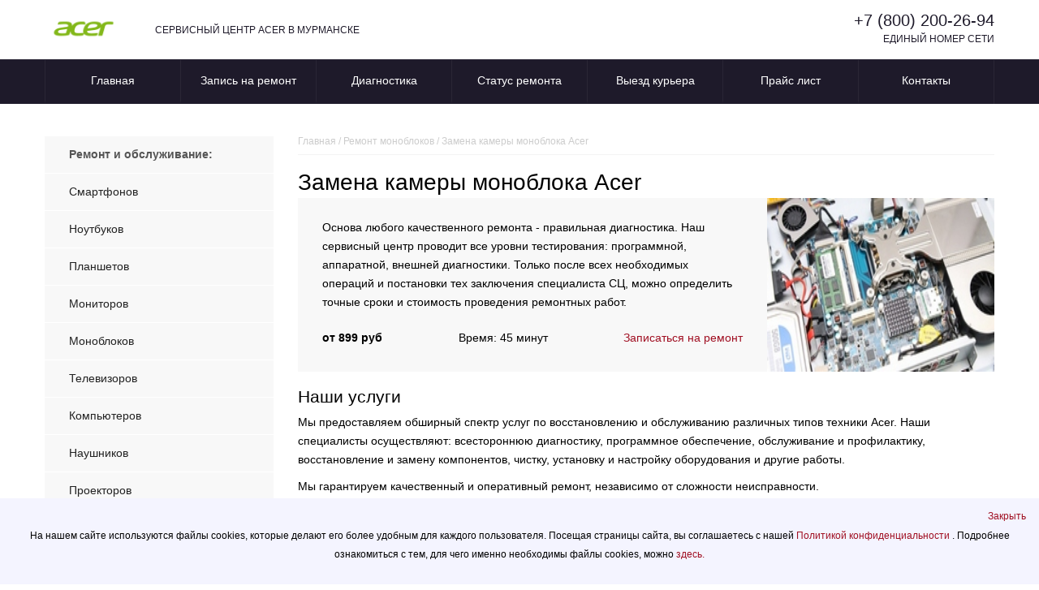

--- FILE ---
content_type: text/html; charset=UTF-8
request_url: https://mur-acer.russupports.com/replacing-camera-monoblocks/
body_size: 10961
content:
<!DOCTYPE html>
<html>
<html prefix="og: http://ogp.me/ns#">
<head>
    <meta charset="UTF-8">
    <meta name="viewport" content="width=device-width, initial-scale=1.0">
    <meta http-equiv="X-UA-Compatible" content="IE=edge">

    <meta name="yandex-verification" content="7677addb958b4bc8">
    
    <!-- Yandex.Metrika counter -->
<script type="text/javascript">
    (function(m,e,t,r,i,k,a){
        m[i]=m[i]||function(){(m[i].a=m[i].a||[]).push(arguments)};
        m[i].l=1*new Date();
        for (var j = 0; j < document.scripts.length; j++) {if (document.scripts[j].src === r) { return; }}
        k=e.createElement(t),a=e.getElementsByTagName(t)[0],k.async=1,k.src=r,a.parentNode.insertBefore(k,a)
    })(window, document,'script','https://mc.yandex.ru/metrika/tag.js?id=104600491', 'ym');

    ym(104600491, 'init', {ssr:true, webvisor:true, clickmap:true, ecommerce:"dataLayer", accurateTrackBounce:true, trackLinks:true});
</script>
<noscript><div><img src="https://mc.yandex.ru/watch/104600491" style="position:absolute; left:-9999px;" alt="" /></div></noscript>
<!-- /Yandex.Metrika counter -->
        <link rel="icon" type="image/png" sizes="32x32" href="/templates/favicon/acer/favicon-32x32.png">
    <link rel="icon" type="image/png" sizes="16x16" href="/templates/favicon/acer/favicon-16x16.png">
        <meta name="msapplication-TileColor" content="#da532c">
    <title>    Замена камеры моноблока Acer | Асер в Мурманске ваш RUSSUPORT
</title>
        <link rel="icon" href="/templates/favicon/acer/favicon.ico">
                <link rel="stylesheet" href="/build/app.042fb74e.css">
            <link rel="stylesheet" href="/templates/styles/brands/acer.css">
                <script src="/build/runtime.df8ea59f.js" defer></script><script src="/build/557.84782d49.js" defer></script><script src="/build/app.1f095501.js" defer></script>
    
        <meta name = "description" content = "Замена камеры моноблока Acer в Мурманске. Время восстановления, цена. Подача заявки на ремонт.">
</head>
<body>

<header>
  <div class="wrapper">
       <!--8142-->
    <div class="divgrid">
      <div class="logo">
        <a href="/">
                      <img src="/templates/images/brands/logo-acer.png" alt="">
                  </a>
      </div>
      <div class="logotext">СЕРВИСНЫЙ ЦЕНТР ACER В МУРМАНСКЕ</div>
      <div class="phone">
        <a href="tel:+78002002694">+7 (800) 200-26-94</a>
        <p>ЕДИНЫЙ НОМЕР СЕТИ</p>
      </div>
    </div>
  </div>
</header>
<nav>
  <div class="wrapper">
    <ul class="mobilemenu">
      <li class="burger-menu-info"><span>Сервис</span></li>
      <li class="burger-menu-type"><span>Цены</span></li>
      <li><a href="/about/contacts/">Контакты</a></li>
    </ul>

    <ul class="mainmenu">
      <li><a href="/">Главная</a></li>
      <li><a href="/order/">Запись на ремонт</a></li>
      <li><a href="/info/diagnostics/">Диагностика</a></li>
      <li><a href="/status/">Статус ремонта</a></li>
      <li><a href="/info/delivery/">Выезд курьера</a></li>
      <li><a href="/about/price/">Прайс лист</a></li>
      <li><a href="/about/contacts/">Контакты</a></li>
    </ul>
    <ul class="type-menu">
              <li><a href="/repair-smartphones/">Смартфонов</a></li>
              <li><a href="/repair-laptops/">Ноутбуков</a></li>
              <li><a href="/repair-tablets/">Планшетов</a></li>
              <li><a href="/repair-monitors/">Мониторов</a></li>
              <li><a href="/repair-monoblocks/">Моноблоков</a></li>
              <li><a href="/repair-tvs/">Телевизоров</a></li>
              <li><a href="/repair-computers/">Компьютеров</a></li>
              <li><a href="/repair-headphones/">Наушников</a></li>
              <li><a href="/repair-projectors/">Проекторов</a></li>
              <li><a href="/repair-matplata/">Материнских плат</a></li>
              <li><a href="/repair-servers/">Серверов</a></li>
          </ul>

  </div>
</nav>
    <main>
        <div class="wrapper">
            <div class="flexcontent">
                <div class="leftblock">
                    <ul class="left-menu">
                        <li class="head">Ремонт и обслуживание:</li>
                                                    <li><a href="/repair-smartphones/">Смартфонов</a></li>
                                                    <li><a href="/repair-laptops/">Ноутбуков</a></li>
                                                    <li><a href="/repair-tablets/">Планшетов</a></li>
                                                    <li><a href="/repair-monitors/">Мониторов</a></li>
                                                    <li><a href="/repair-monoblocks/">Моноблоков</a></li>
                                                    <li><a href="/repair-tvs/">Телевизоров</a></li>
                                                    <li><a href="/repair-computers/">Компьютеров</a></li>
                                                    <li><a href="/repair-headphones/">Наушников</a></li>
                                                    <li><a href="/repair-projectors/">Проекторов</a></li>
                                                    <li><a href="/repair-matplata/">Материнских плат</a></li>
                                                    <li><a href="/repair-servers/">Серверов</a></li>
                                            </ul>
                    <aside class="aside-menu">
                        <div class="aside-menu__panel">
                            <div class="aside-menu__phone"><a class="footphone" href="tel:+78002002694">+7 (800) 200-26-94</a>
                                <p>Многоканальная горячая линия сервисного центра ACER в Мурманске</p>
                            </div>
                            <div class="divider"></div>
                            <div class="ask-sony">
                                <p class="ask-sony__header">Спросите ACER</p>
                                <p class="ask-sony__text">Задайте ваш вопрос по использованию, обслуживанию или ремонту
                                    специалистам ACER</p>
                                <a href="/ask/" class="btn btn--empty">Задать вопрос</a>
                            </div>
                        </div>
                        <ul></ul>
                    </aside>
                    <div class="banner__achievement-cards achievement-cards">
                     
                        <div class=" achievement-card">
                            <svg xmlns="http://www.W3.Org/2000/svg" width="58" height="58" viewBox="0 0 58 58" fill="none">
                                <circle cx="29" cy="29" r="29" fill="#1e1a2a"></circle>
                                <path fill-rule="evenodd" clip-rule="evenodd"
                                    d="M12.5466 29C12.5466 19.913 19.913 12.5466 29 12.5466C38.087 12.5466 45.4535 19.913 45.4535 29C45.4535 38.087 38.087 45.4535 29 45.4535C19.913 45.4535 12.5466 38.087 12.5466 29ZM33.8782 24.1219C34.3265 24.5702 34.3265 25.297 33.8782 25.7453L25.2201 34.4034C24.7718 34.8517 24.045 34.8517 23.5967 34.4034C23.1484 33.9551 23.1484 33.2283 23.5967 32.78L32.2548 24.1219C32.7031 23.6736 33.4299 23.6736 33.8782 24.1219ZM24.4084 25.9389C23.5631 25.9389 22.8778 25.2537 22.8778 24.4084C22.8778 23.5631 23.5631 22.8778 24.4084 22.8778C25.2537 22.8778 25.9389 23.5631 25.9389 24.4084C25.9389 25.2537 25.2537 25.9389 24.4084 25.9389ZM33.5917 35.1223C32.7464 35.1223 32.0612 34.437 32.0612 33.5917C32.0612 32.7464 32.7464 32.0612 33.5917 32.0612C34.437 32.0612 35.1223 32.7464 35.1223 33.5917C35.1223 34.437 34.437 35.1223 33.5917 35.1223Z"
                                    fill="white"></path>
                            </svg>
                            <div class=" achievement-card-item">
                                <div class=" achievement-card-item-text text-14 Gray">
                                    <span class="Orange w-700"> Бесплатная доставка </span>
                                    <br> Бесплатный курьер прибудет через 30 минут
                                </div>
                            </div>
                        </div>
        
        
                        <div class=" achievement-card">
        
                            <svg xmlns="http://www.W3.Org/2000/svg" width="58" height="58" viewBox="0 0 58 58" fill="none">
                                <circle cx="29" cy="29" r="29" fill="#1e1a2a"></circle>
                                <path fill-rule="evenodd" clip-rule="evenodd"
                                    d="M33.5503 14.375C35.6079 14.375 37.2211 14.375 38.5176 14.4809C39.8378 14.5888 40.9285 14.8121 41.9157 15.3151C43.5386 16.142 44.858 17.4614 45.6849 19.0843C46.1879 20.0715 46.4112 21.1622 46.5191 22.4824C46.625 23.7789 46.625 25.392 46.625 27.4494V27.5504C46.625 29.6079 46.625 31.2211 46.5191 32.5176C46.4112 33.8378 46.1879 34.9285 45.6849 35.9157C44.858 37.5386 43.5386 38.858 41.9157 39.6849C40.9285 40.1879 39.8378 40.4112 38.5176 40.5191C37.2211 40.625 35.608 40.625 33.5506 40.625H30.125V43.3759C31.0615 43.4414 31.9938 43.5888 32.9109 43.8181L35.2729 44.4086C35.8756 44.5593 36.2421 45.1701 36.0914 45.7729C35.9407 46.3756 35.3299 46.7421 34.7271 46.5914L32.3652 46.0009C31.2605 45.7247 30.1302 45.5866 29 45.5866C27.8698 45.5866 26.7395 45.7247 25.6348 46.0009L23.2729 46.5914C22.6701 46.7421 22.0593 46.3756 21.9086 45.7729C21.7579 45.1701 22.1244 44.5593 22.7271 44.4086L25.0891 43.8181C26.0062 43.5888 26.9385 43.4414 27.875 43.3759V40.625H24.4496C22.3921 40.625 20.7789 40.625 19.4824 40.5191C18.1622 40.4112 17.0715 40.1879 16.0843 39.6849C14.4614 38.858 13.142 37.5386 12.3151 35.9157C11.8121 34.9285 11.5888 33.8378 11.4809 32.5176C11.375 31.2211 11.375 29.6079 11.375 27.5503V27.4497C11.375 25.3921 11.375 23.7789 11.4809 22.4824C11.5888 21.1622 11.8121 20.0715 12.3151 19.0843C13.142 17.4614 14.4614 16.142 16.0843 15.3151C17.0715 14.8121 18.1622 14.5888 19.4824 14.4809C20.7789 14.375 22.3921 14.375 24.4497 14.375H33.5503ZM27.875 35C27.875 35.6213 28.3787 36.125 29 36.125L38 36.125C38.6213 36.125 39.125 35.6213 39.125 35C39.125 34.3787 38.6213 33.875 38 33.875L29 33.875C28.3787 33.875 27.875 34.3787 27.875 35ZM23 35C23 35.8284 22.3284 36.5 21.5 36.5C20.6716 36.5 20 35.8284 20 35C20 34.1716 20.6716 33.5 21.5 33.5C22.3284 33.5 23 34.1716 23 35Z"
                                    fill="white"></path>
                            </svg>
                            <div class=" achievement-card-item">
                                <div class=" achievement-card-item-text text-14 Gray">
                                    <span class="Orange w-700"> Гарантийный срок — 3 года</span><br> Распространяется на работы и используемые запчасти
                                </div>
                            </div>
                        </div>
        
        
                        <div class=" achievement-card">
        
                            <svg xmlns="http://www.W3.Org/2000/svg" width="58" height="58" viewBox="0 0 58 58" fill="none">
                                <circle cx="29" cy="29" r="29" fill="#1e1a2a"></circle>
                                <path
                                    d="M39.4918 17.9636C38.572 17.6737 37.5383 17.5329 36.3441 17.4592C34.9791 17.375 33.3202 17.375 31.285 17.375H26.6912C24.2861 17.375 22.4007 17.375 20.8944 17.5182C19.3591 17.6642 18.1019 17.9669 16.9937 18.646C15.8332 19.3572 14.8574 20.3329 14.1462 21.4934C14.121 21.5346 14.0964 21.5759 14.0722 21.6174C14.1881 19.4527 14.491 18.019 15.2819 16.884C15.6959 16.29 16.1969 15.7677 16.7666 15.3362C18.5307 14 21.0471 14 26.0799 14H34.133C36.6638 14 37.9292 14 38.7154 14.8197C39.3193 15.4492 39.4594 16.3734 39.4918 17.9636Z"
                                    fill="#FAFAFA"></path>
                                <path
                                    d="M15.1053 22.0813C14.0001 23.8848 14.0001 26.3399 14.0001 31.25C14.0001 36.1601 14.0001 38.6152 15.1053 40.4187C15.7237 41.4279 16.5722 42.2764 17.5814 42.8948C19.3849 44 21.84 44 26.7501 44H31.2501C36.1603 44 38.6153 44 40.4189 42.8948C41.428 42.2764 42.2765 41.4279 42.8949 40.4187C43.6208 39.2343 43.8699 37.7688 43.9554 35.5114H34.4548C31.5741 35.5114 29.2389 33.1762 29.2389 30.2955C29.2389 27.4148 31.5741 25.0796 34.4548 25.0796H43.8167C43.6663 23.8381 43.3927 22.8936 42.8949 22.0813C42.2765 21.0721 41.428 20.2236 40.4189 19.6052C40.1316 19.4292 39.8278 19.2811 39.5001 19.1567C37.7709 18.5 35.3781 18.5 31.2501 18.5H26.7501C21.84 18.5 19.3849 18.5 17.5814 19.6052C16.5722 20.2236 15.7237 21.0721 15.1053 22.0813Z"
                                    fill="#FAFAFA"></path>
                                <path fill-rule="evenodd" clip-rule="evenodd"
                                    d="M43.967 27.3296H34.4548C32.8168 27.3296 31.4889 28.6575 31.4889 30.2955C31.4889 31.9335 32.8168 33.2614 34.4548 33.2614H43.9966C44.0001 32.6401 44.0001 31.9716 44.0001 31.25C44.0001 29.7241 44.0001 28.4354 43.967 27.3296ZM34.4548 29.1705C33.8335 29.1705 33.3298 29.6742 33.3298 30.2955C33.3298 30.9168 33.8335 31.4205 34.4548 31.4205H38.5457C39.167 31.4205 39.6707 30.9168 39.6707 30.2955C39.6707 29.6742 39.167 29.1705 38.5457 29.1705H34.4548Z"
                                    fill="#FAFAFA"></path>
                            </svg>
                            <div class=" achievement-card-item">
                                <div class=" achievement-card-item-text text-14 Gray">
                                    <span class="Orange w-700">Диагностика бесплатно</span><br>За 15 минут выявим поломку любой сложности
                                </div>
                            </div>
                        </div>
        
        
                        <div class=" achievement-card">

                            <svg xmlns="http://www.W3.Org/2000/svg" width="58" height="58" viewBox="0 0 58 58" fill="none">
                                <circle cx="29" cy="29" r="29" fill="#1e1a2a"></circle>
                                <path
                                    d="M35.7579 15.1935C35.0757 15.0205 34.3622 14.9212 33.6092 14.8597C32.2665 14.75 30.6144 14.75 28.5943 14.75H28.4057C26.3856 14.75 24.7335 14.75 23.3908 14.8597C22.638 14.9212 21.9247 15.0204 21.2427 15.1934C22.6185 13.5472 24.6871 12.5 27.0002 12.5H30.0002C32.3135 12.5 34.3821 13.5473 35.7579 15.1935Z"
                                    fill="white"></path>
                                <path
                                    d="M21.2422 42.8065C21.9244 42.9795 22.6378 43.0788 23.3908 43.1403C24.7335 43.25 26.3855 43.25 28.4056 43.25H28.5943C30.6144 43.25 32.2666 43.25 33.6092 43.1403C34.362 43.0788 35.0754 42.9796 35.7575 42.8066C34.3817 44.4528 32.3131 45.5 29.9999 45.5H26.9999C24.6866 45.5 22.618 44.4527 21.2422 42.8065Z"
                                    fill="white"></path>
                                <path fill-rule="evenodd" clip-rule="evenodd"
                                    d="M28.5503 15.875H28.4497C26.3921 15.875 24.7789 15.875 23.4824 15.9809C22.1622 16.0888 21.0715 16.3121 20.0843 16.8151C19.7163 17.0026 19.3638 17.2155 19.0292 17.4515C17.8883 18.2561 16.9545 19.3295 16.3151 20.5843C15.8121 21.5715 15.5888 22.6622 15.4809 23.9824C15.375 25.2789 15.375 26.8921 15.375 28.9497V29.0504C15.375 31.1079 15.375 32.7211 15.4809 34.0176C15.5888 35.3378 15.8121 36.4285 16.3151 37.4157C16.9544 38.6703 17.888 39.7436 19.0287 40.5482C19.3635 40.7843 19.7161 40.9973 20.0843 41.1849C21.0715 41.6879 22.1622 41.9112 23.4824 42.0191C24.7788 42.125 26.3921 42.125 28.4495 42.125H28.5506C30.608 42.125 32.2212 42.125 33.5176 42.0191C34.8378 41.9112 35.9285 41.6879 36.9157 41.1849C37.2836 40.9974 37.636 40.7846 37.9706 40.5487C39.1116 39.7441 40.0455 38.6706 40.6849 37.4157C41.1879 36.4285 41.4112 35.3378 41.5191 34.0176C41.625 32.7212 41.625 31.1079 41.625 29.0505V28.9494C41.625 26.892 41.625 25.2788 41.5191 23.9824C41.4112 22.6622 41.1879 21.5715 40.6849 20.5843C40.0456 19.3296 39.1119 18.2563 37.9711 17.4517C37.6364 17.2156 37.2838 17.0027 36.9157 16.8151C35.9285 16.3121 34.8378 16.0888 33.5176 15.9809C32.2211 15.875 30.6079 15.875 28.5503 15.875ZM29.625 23C29.625 22.3787 29.1213 21.875 28.5 21.875C27.8787 21.875 27.375 22.3787 27.375 23V28.25C27.375 30.114 28.886 31.625 30.75 31.625H33C33.6213 31.625 34.125 31.1213 34.125 30.5C34.125 29.8787 33.6213 29.375 33 29.375H30.75C30.1287 29.375 29.625 28.8713 29.625 28.25V23Z"
                                    fill="white"></path>
                                <path
                                    d="M44.625 26C44.625 25.3787 44.1213 24.875 43.5 24.875C42.8787 24.875 42.375 25.3787 42.375 26V32C42.375 32.6213 42.8787 33.125 43.5 33.125C44.1213 33.125 44.625 32.6213 44.625 32V26Z"
                                    fill="white"></path>
                            </svg>
        
                            <div class=" achievement-card-item">
                                <div class=" achievement-card-item-text text-14 Gray">
                                    <span class="Orange w-700"> Экспресс-ремонт </span><br> Оперативный ремонт вашего устройства за день
                                </div>
                            </div>
                        </div>
        
                    </div>
                </div>
                <div class="content">
                    <div class="breadcrumbs" itemscope itemtype="http://schema.org/BreadcrumbList">
                        <span class="item" itemprop="itemListElement" itemscope itemtype="https://schema.org/ListItem">
                            <a itemprop="item" href="/">
                                <span itemprop="name">Главная</span></a>
                            <meta itemprop="position" content="1" />
                        </span>
                        <span> / </span>
                        <span class="item" itemprop="itemListElement" itemscope itemtype="https://schema.org/ListItem">
                            <a itemprop="item" href="/repair-monoblocks/">
                                <span itemprop="name">Ремонт моноблоков</span></a>
                            <meta itemprop="position" content="1" />
                        </span>
                        <span> / </span>
                        <span class="item" itemprop="itemListElement" itemscope itemtype="https://schema.org/ListItem">
                            <span itemprop="name">Замена камеры моноблока Acer</span>
                            <meta itemprop="position" content="4" />
                        </span>
                    </div>
                    <div class="info-block">
                        <h1>Замена камеры моноблока Acer</h1>
                        <div class="contentflex">
                            <div class="firstp">
                                <p>
                                    Основа любого качественного ремонта - правильная диагностика.
                                    Наш сервисный центр проводит все уровни тестирования: программной, аппаратной, внешней диагностики.
                                    Только после всех необходимых операций и постановки тех заключения специалиста СЦ, можно определить точные сроки и стоимость проведения ремонтных работ.
                                </p>
                                <ul>
                                    <li class="prais">от 899 руб</li>
                                    <li>Время: 45 минут </li>
                                    <li><a href="/order/">Записаться на ремонт</a></li>
                                </ul>
                            </div>
                            <div class="firsti">
                                                                                                                                        <img src="/templates/img/services/monoblocks/replacing-camera/replacing-camera-1.jpg" alt="Замена камеры">
                                                            </div>
                        </div>

                        <h2>Наши услуги</h2>
                        <p><span style="font-size: var(--bs-body-font-size); font-weight: var(--bs-body-font-weight); text-align: var(--bs-body-text-align);">Мы предоставляем обширный спектр услуг по восстановлению и обслуживанию различных типов техники Acer. Наши специалисты осуществляют:&nbsp;</span><span style="font-size: var(--bs-body-font-size); font-weight: var(--bs-body-font-weight); text-align: var(--bs-body-text-align);">всестороннюю диагностику, программное обеспечение, обслуживание и профилактику, восстановление и замену компонентов, чистку, установку и настройку оборудования и другие работы.</Span></p><p><span style="font-size: var(--bs-body-font-size); font-weight: var(--bs-body-font-weight); text-align: var(--bs-body-text-align);">Мы гарантируем качественный и оперативный ремонт, независимо от сложности неисправности.</Span></p>

                                                    <h2>Цены на услуги по ремонту моноблоков ACER</h2>
                            <table class="table-style-row table-view">
                                <thead>
                                    <tr>
                                        <th>Услуга</th>
                                        <th>Цена</th>
                                    </tr>
                                </thead>
                                <tbody>
                                    <tr>
                                        <th scope="row" class="bg">Диагностика</th>
                                        <td>Бесплатно</td>
                                    </tr>
                                                                                                                                                                                                    <tr>
                                                                                                    <th scope="row" class="bg"><a href="/replacing-screen-matrix-monoblocks/">Замена матрицы</a></th>
                                                                                                <td>999 руб.</td>
                                            </tr>
                                                                                                                                                                <tr>
                                                                                                    <th scope="row" class="bg"><a href="/cleaning-monoblocks/">Чистка</a></th>
                                                                                                <td>2199 руб.</td>
                                            </tr>
                                                                                                                                                                <tr>
                                                                                                    <th scope="row" class="bg"><a href="/replacement-cooler-monoblocks/">Замена кулера</a></th>
                                                                                                <td>1199 руб.</td>
                                            </tr>
                                                                                                                                                                <tr>
                                                                                                    <th scope="row" class="bg"><a href="/power-circuit-repair-monoblocks/">Ремонт цепи питания</a></th>
                                                                                                <td>2799 руб.</td>
                                            </tr>
                                                                                                                                                                <tr>
                                                                                                    <th scope="row" class="bg"><a href="/replacing-video-card-monoblocks/">Замена видеочипа</a></th>
                                                                                                <td>2199 руб.</td>
                                            </tr>
                                                                                                                                                                <tr>
                                                                                                    <th scope="row" class="bg"><a href="/replacing-northbridge-monoblocks/">Замена северного моста</a></th>
                                                                                                <td>2099 руб.</td>
                                            </tr>
                                                                                                                                                                <tr>
                                                                                                    <th scope="row" class="bg"><a href="/replacing-southbridge-monoblocks/">Замена южного моста</a></th>
                                                                                                <td>2099 руб.</td>
                                            </tr>
                                                                                                                                                                <tr>
                                                                                                    <th scope="row" class="bg"><a href="/usb-replacement-monoblocks/">Ремонт разъема</a></th>
                                                                                                <td>2299 руб.</td>
                                            </tr>
                                                                                                                                                                <tr>
                                                                                                    <th scope="row" class="bg"><a href="/bios-setup-monoblocks/">Прошивка BIOS</a></th>
                                                                                                <td>799 руб.</td>
                                            </tr>
                                                                                                                                                                <tr>
                                                                                                    <th scope="row" class="bg"><a href="/replacing-operative-memory-monoblocks/">Замена оперативной памяти</a></th>
                                                                                                <td>499 руб.</td>
                                            </tr>
                                                                                                                                                                <tr>
                                                                                                    <th scope="row" class="bg"><a href="/replacing-hdd-monoblocks/">Замена HDD</a></th>
                                                                                                <td>499 руб.</td>
                                            </tr>
                                                                                                                                                                <tr>
                                                                                                    <th scope="row" class="bg"><a href="/replacing-cp-monoblocks/">Замена процессора</a></th>
                                                                                                <td>499 руб.</td>
                                            </tr>
                                                                                                                                                                <tr>
                                                                                                    <th scope="row" class="bg"><a href="/replacing-motherboard-monoblocks/">Замена материнской платы</a></th>
                                                                                                <td>999 руб.</td>
                                            </tr>
                                                                                                                                                                <tr>
                                                                                                    <th scope="row" class="bg"><a href="/replacing-wifi-monoblocks/">Замена модуля Wi-Fi</a></th>
                                                                                                <td>799 руб.</td>
                                            </tr>
                                                                                                                                                                <tr>
                                                                                                    <th scope="row" class="bg"><a href="/software-configuration-monoblocks/">Установка операционной системы</a></th>
                                                                                                <td>1499 руб.</td>
                                            </tr>
                                                                                                                                                                <tr>
                                                                                                    <th scope="row" class="bg"><a href="/replacing-sound-card-monoblocks/">Замена звуковой платы</a></th>
                                                                                                <td>799 руб.</td>
                                            </tr>
                                                                                                                                                                <tr>
                                                                                                    <th scope="row" class="bg"><a href="/replacing-camera-monoblocks/">Замена камеры</a></th>
                                                                                                <td>899 руб.</td>
                                            </tr>
                                                                                                                                                                <tr>
                                                                                                    <th scope="row" class="bg"><a href="/microphone-replacement-monoblocks/">Замена микрофона</a></th>
                                                                                                <td>999 руб.</td>
                                            </tr>
                                                                                                                                                                <tr>
                                                                                                    <th scope="row" class="bg"><a href="/replacing-power-supply-monoblocks/">Замена блока питания</a></th>
                                                                                                <td>599 руб.</td>
                                            </tr>
                                                                                                                                                                <tr>
                                                                                                    <th scope="row" class="bg"><a href="/zamena-dvi-porta-monoblocks/">Замена DVI порта</a></th>
                                                                                                <td>2200 руб.</td>
                                            </tr>
                                                                                                                                                                <tr>
                                                                                                    <th scope="row" class="bg"><a href="/zamena-usb-porta-monoblocks/">Замена USB порта</a></th>
                                                                                                <td>2200 руб.</td>
                                            </tr>
                                                                                                                                                                <tr>
                                                                                                    <th scope="row" class="bg"><a href="/zamena-audiorazyema-monoblocks/">Замена аудиоразъема</a></th>
                                                                                                <td>2250 руб.</td>
                                            </tr>
                                                                                                                                                                <tr>
                                                                                                    <th scope="row" class="bg"><a href="/zamena-knopki-vklyucheniya-monoblocks/">Замена кнопки включения</a></th>
                                                                                                <td>1950 руб.</td>
                                            </tr>
                                                                                                                                                                <tr>
                                                                                                    <th scope="row" class="bg"><a href="/zamena-razyema-zaryadki-monoblocks/">Замена разъема зарядки</a></th>
                                                                                                <td>2350 руб.</td>
                                            </tr>
                                                                                                                                                                <tr>
                                                                                                    <th scope="row" class="bg"><a href="/zamena-termopasty-monoblocks/">Замена термопасты</a></th>
                                                                                                <td>2200 руб.</td>
                                            </tr>
                                                                                                                                                                <tr>
                                                                                                    <th scope="row" class="bg"><a href="/zamena-shleyfa-matritsy-monoblocks/">Замена шлейфа матрицы</a></th>
                                                                                                <td>1499 руб.</td>
                                            </tr>
                                                                                                                                                                <tr>
                                                                                                    <th scope="row" class="bg"><a href="/ustanovka-programmnogo-obespecheniya-monoblocks/">Установка программного обеспечения</a></th>
                                                                                                <td>1500 руб.</td>
                                            </tr>
                                                                                                                                                                <tr>
                                                                                                    <th scope="row" class="bg"><a href="/zamena-podsvetki-matrici-monoblocks/">Замена подсветки матрицы</a></th>
                                                                                                <td>3000 руб.</td>
                                            </tr>
                                                                                                            </tbody>
                            </table>
                            <p><small>*Цены не являются окончательными, для более подробной информации рекомендуем позвонить по телефонам, указанным на сайте</small></p>
                            <hr>
                        
                                                    <h3>Модели моноблоков</h3>
                            <ul class="listModels listModelsSplit4">
                                                                    <li><p><a href="/repair-monoblocks/aspire-c24/">Aspire C24</a></p></li>
                                                                    <li><p><a href="/repair-monoblocks/aspire-c27/">Aspire C27</a></p></li>
                                                                    <li><p><a href="/repair-monoblocks/aspire-s3/">Aspire S3</a></p></li>
                                                                    <li><p><a href="/repair-monoblocks/aspire-s32/">Aspire S32</a></p></li>
                                                                    <li><p><a href="/repair-monoblocks/aspire-z/">Aspire Z</a></p></li>
                                                                    <li><p><a href="/repair-monoblocks/conceptd-27/">ConceptD 27</a></p></li>
                                                                    <li><p><a href="/repair-monoblocks/conceptd-500/">ConceptD 500</a></p></li>
                                                                    <li><p><a href="/repair-monoblocks/predator-orion-3000/">Predator Orion 3000</a></p></li>
                                                                    <li><p><a href="/repair-monoblocks/predator-z1/">Predator Z1</a></p></li>
                                                                    <li><p><a href="/repair-monoblocks/revo-build/">Revo Build</a></p></li>
                                                                    <li><p><a href="/repair-monoblocks/veriton/">Veriton</a></p></li>
                                                                    <li><p><a href="/repair-monoblocks/veriton-z/">Veriton Z</a></p></li>
                                                                    <li><p><a href="/repair-monoblocks/veriton-z2694g/">Veriton Z2694G</a></p></li>
                                                            </ul>
                        
                        <h2>Как проходит ремонт?</h2>
                        <p><strong>Диагностика</strong> – бесплатно и быстро! Мы проверим ваше устройство и сразу озвучим возможные причины поломки.</P>
<p><strong>Согласование ремонта</strong> – мы подробно объясним все возможные варианты ремонта и их стоимость, а вы определяете подходящий для вас вариант.</P>
<p><strong>Ремонт</strong> – наши мастера выполнят все работы качественно и в срок, используя только проверенные запчасти.</P>
<p><strong>Гарантия</strong> – после завершения ремонта вы получаете гарантийный талон на все выполненные работы.</P>
                        
                        <h2>Как нас найти?</h2>
                        <p>Наш сервисный центр удобно расположен недалеко от остановки общественного транспорта. Мы работаем каждый день <strong>с 9:00 до 20:00</strong>.
Для вашего комфорта у нас предусмотрена услуга оперативного ремонта, а также доставка курьером для тех, у кого нет возможности обратиться в наш центр лично.</p>
                        
                        <h2>Свяжитесь с нами!</h2>
                        <p>Если у вас начались трудности со моноблоком Acer или нужна консультация, наберите нам по телефону <strong>+7 (800) 200-26-94</strong>
или заполните заявку. Мы всегда готовы помочь вам починить ваше устройство!</p>
                        
                    </div>
                </div>
            </div>
        </div>
    </main>
    <footer>
    <div class="wrapper">
        <div class="flex">
            <div class="footer__menu footer__menu--devices">
                <p>Ремонт</p>
                <ul class="liststyle-none">
                                            <li>
                            <a href="/repair-smartphones/">
                                Смартфонов
                            </a>
                        </li>
                                            <li>
                            <a href="/repair-laptops/">
                                Ноутбуков
                            </a>
                        </li>
                                            <li>
                            <a href="/repair-tablets/">
                                Планшетов
                            </a>
                        </li>
                                            <li>
                            <a href="/repair-monitors/">
                                Мониторов
                            </a>
                        </li>
                                            <li>
                            <a href="/repair-monoblocks/">
                                Моноблоков
                            </a>
                        </li>
                                            <li>
                            <a href="/repair-tvs/">
                                Телевизоров
                            </a>
                        </li>
                                            <li>
                            <a href="/repair-computers/">
                                Компьютеров
                            </a>
                        </li>
                                            <li>
                            <a href="/repair-headphones/">
                                Наушников
                            </a>
                        </li>
                                            <li>
                            <a href="/repair-projectors/">
                                Проекторов
                            </a>
                        </li>
                                            <li>
                            <a href="/repair-matplata/">
                                Материнских плат
                            </a>
                        </li>
                                            <li>
                            <a href="/repair-servers/">
                                Серверов
                            </a>
                        </li>
                                    </ul>
            </div>
            <div class="footer__menu">
                <p>Сервис</p>
                <ul class="liststyle-none">
                    <li><a href="/info/">Информация</a></li>
                    <li><a href="/info/hurry-up-repairs/">Срочный ремонт</a></li>
                    <li><a href="/info/time-to-repair/">Время ремонта</a></li>
                    <li><a href="/info/defects/">Неисправности</a></li>

                                                                                                                                                <li><a href="/data-recovery/">Восстановление данных</a></li>
                                                                                                                                                                                                                                                                                                                                                                                                                                                                                                                                                                

                                                                                                                                                                                                                                                <li><a href="/help-pc/">Компьютерная помощь</a></li>
                                                                                                                                                                                                                                                                                                                                                                                                                                                                                                                    
                    <li><a href="/info/diagnostics/">Диагностика</a></li>
                    <li><a href="/info/components/">Комплектующие</a></li>
                    <li><a href="/about/contacts/">Контакты</a></li>
                    <li><a href="/info/delivery/">Доставка</a></li>
                    <li><a href="/about/action">Акции</a></li>
                    <li><a href="/about/price/">Прайс-лист</a></li>
                    <li><a href="/about/">О нашей компании</a></li>
                    <li><a href="/about/vacancy/">Вакансии</a></li>
                </ul>
            </div>
            <div class="footer__info">
                <p>Контактная информация</p>
                <p><a href="tel:++7 (800) 200-26-94">+7 (800) 200-26-94</a></p>
                <p><a href="mailto:">support@russupports.com</a></p>
                <p class="footer__address">Мурманск</p>
                <p class="footer__worktime">Офис работает с 09:00 до 20:00 без выходных</p>
                <p class="">ООО "Дел-Тех"  ОГРН 1257700166063 ИНН 7733466934</p>
            </div>
        </div>

        <p>Информация на сайте не является публичной офертой и носит исключительно информационный характер.
            Окончательные условия предоставления услуг определяются менеджером компании по итогам проведения
            программной или аппаратной диагностики и согласовываются с владельцами техники по телефону. Название
            компании ACER, ее логотипы, используются на сайте с целью ознакомления. Сервисный
            центр не является
            официальным сервисным центром ACER.</p>
        <div class="icon-wrap"><img class="flag-icon" alt="" src="https://www.lg.com/lg5-common-gp/images/flag/russia.png"></div>
        mur-acer.russupports.com - Сервисный центр
        ACER в Мурманске - сайт сервисного центра RUSSUPPORT по ремонту
        техники ACER
        <br>© 2026.
        
        <a href="/politics/">Политика конфиденциальности</a>
    </div>
</footer>


<!--<div class="active agree-cookie cookie-banner row" id="agreeCookie" data-privacy-type="static">-->
<!--    <div class="inner"><p>На нашем сайте используются файлы cookies, которые делают его более удобным для каждого-->
<!--        пользователя. Посещая страницы сайта, вы соглашаетесь с нашей<a title="Открывается" в="" новом="" окне="" href="https://www.lg.com/ru/personaldata" target="_blank"> Политикой-->
<!--            конфиденциальности</a>. Подробнее ознакомиться с тем, для чего именно необходимы файлы сookies, можно <a href="https://www.lg.com/ru/privacy"> здесь.</a></p></div>-->
<!--    <div class="close"><a href="#" role="button"><span class="sr-only">Закрыть</span></a></div>-->
<!--    <template>-->
<!--        <div class="cookie-permit-msg small"><img data-src="https://www.lg.com/lg5-common-gp/images/common/icons/no-contents.svg" class="info-icon lazyload" alt="">-->
<!--            <div class="info-text"><p>Эта функция отключена в вашем управлении куки.</p>-->
<!--                <p>Чтобы активировать его, нажмите на ссылку <a href="#">"Изменить настройки файлов cookie"</a> в-->
<!--                    верхнем </p>-->
<!--                <p>правый угол этой страницы.</p></div>-->
<!--        </div>-->
<!--        <div class="eprivacy-layer">-->
<!--            <div class="above center eprivacy-message-wrap">-->
<!--                <div class="eprivacy-message-inner">-->
<!--                    <div class="title">Изменить настройки cookie</div>-->
<!--                    <div class="description"> Эта функция отключена в вашем управлении куки. Чтобы активировать его,-->
<!--                        нажмите на ссылку <a href="#">"Изменить настройки файлов cookie"</a> в верхнем правый угол-->
<!--                        этой страницы.-->
<!--                    </div>-->
<!--                    <div class="btn-cover">-->
<!--                        <button type="button" role-description="layer close button"><span class="sr-only">close</span></button>-->
<!--                    </div>-->
<!--                </div>-->
<!--            </div>-->
<!--        </div>-->
<!--    </template>-->
<!--</div>-->
<div class="agree-cookie cookie-banner " data-cookie>
    <div class="inner">
        <p>На нашем сайте используются файлы cookies, которые делают его более удобным для каждого
            пользователя. Посещая страницы сайта, вы соглашаетесь с нашей
            <a title="Открывается" href="/politics/" target="_blank">
                Политикой конфиденциальности
            </a>.
            Подробнее ознакомиться с тем, для чего именно необходимы файлы сookies, можно
            <a href="/politics/"> здесь.</a>
        </p>
    </div>
    <div class="close"><a data-cookie-ok role="button"><span class="">Закрыть</span></a></div>
</div>

<div class="modal-repair _overlay-bg" data-popup="repair">
    <div class="modal-repair-box">
        <div class="modal-repair__title">
            Заказать обратный звонок
        </div>
        <!-- /.modal-repair__title -->
        <div class="block-form">
            <form class="block-form-inside js-form">
                <div class="send">
                    <div class="form-input">
                        <input type="text" class="phone inputform" placeholder="Телефон" name="phone" required="">
                        <div class="input-tooltip" style="display: none;">Обязательное поле</div>
                    </div>
                    <div class="form-input">
                        <input type="text" class="name inputform" name="name" placeholder="Имя">
                    </div>
                    <div class="form-btn">
                        <button type="submit">Отправить заявку</button>
                    </div>
                </div>
            </form>
        </div>
    </div>
    <!-- /.modal-repair-box -->
</div>
<!-- /.modal-repair -->

<!--==========   PLUGINS JS   ==========-->
<script defer src="https://api-maps.yandex.ru/2.1/?apikey=ab5ec42c-5529-4814-ae3f-524d11df963b&lang=ru_RU"
        type="text/javascript"></script>
<!--==========   SCRIPTS   ==========-->


</body>
</html>
